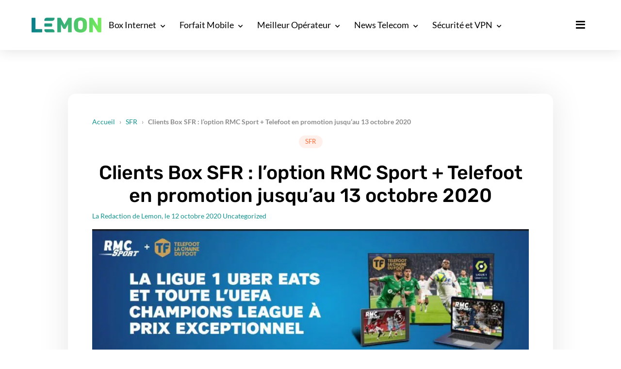

--- FILE ---
content_type: text/html; charset=UTF-8
request_url: https://lemon.fr/clients-box-sfr-loption-rmc-sport-telefoot-en-promotion-jusquau-13-octobre-2020/
body_size: 22220
content:
<!DOCTYPE html>
<html class="no-js" lang="fr-FR">
<head>
	<meta name="viewport" content="width=device-width, initial-scale=1.0" >
    <link rel="dns-prefetch" href="//ddm.lemon.fr" />
	        <script type="text/javascript">window.gdprAppliesGlobally=true;(function(){function a(e){if(!window.frames[e]){if(document.body&&document.body.firstChild){var t=document.body;var n=document.createElement("iframe");n.style.display="none";n.name=e;n.title=e;t.insertBefore(n,t.firstChild)}
            else{setTimeout(function(){a(e)},5)}}}function e(n,r,o,c,s){function e(e,t,n,a){if(typeof n!=="function"){return}if(!window[r]){window[r]=[]}var i=false;if(s){i=s(e,t,n)}if(!i){window[r].push({command:e,parameter:t,callback:n,version:a})}}e.stub=true;function t(a){if(!window[n]||window[n].stub!==true){return}if(!a.data){return}
                var i=typeof a.data==="string";var e;try{e=i?JSON.parse(a.data):a.data}catch(t){return}if(e[o]){var r=e[o];window[n](r.command,r.parameter,function(e,t){var n={};n[c]={returnValue:e,success:t,callId:r.callId};a.source.postMessage(i?JSON.stringify(n):n,"*")},r.version)}}
                if(typeof window[n]!=="function"){window[n]=e;if(window.addEventListener){window.addEventListener("message",t,false)}else{window.attachEvent("onmessage",t)}}}e("__tcfapi","__tcfapiBuffer","__tcfapiCall","__tcfapiReturn");a("__tcfapiLocator");(function(e){
                var t=document.createElement("script");t.id="spcloader";t.type="text/javascript";t.async=true;t.src="https://ddm.lemon.fr/"+e+"/loader.js?target="+document.location.hostname;t.charset="utf-8";var n=document.getElementsByTagName("script")[0];n.parentNode.insertBefore(t,n)})("a1eae917-f28e-4669-a7e7-8b28857ccf7a")})();</script>
        <script type="text/javascript">window.didomiConfig={sdkPath:'https://ddm.lemon.fr/',apiPath:'https://ddm.lemon.fr/api'};</script>
        <meta name='robots' content='index, follow, max-image-preview:large, max-snippet:-1, max-video-preview:-1' />
	<style>img:is([sizes="auto" i], [sizes^="auto," i]) { contain-intrinsic-size: 3000px 1500px }</style>
	        <script>
            window.humanoidRgpd = {
                vendors: [{"vendor":"twitter","slug":"twitter","name":"Twitter","domains":["x.com","twitter.com","platform.twitter.com"]},{"vendor":"c:youtube","slug":"youtube","name":"YouTube","domains":["youtube.com","youtu.be"]},{"vendor":"c:spotify-embed","slug":"spotify","name":"Spotify","domains":["spotify.com"]},{"vendor":"793","slug":"twitch","name":"Twitch","domains":["twitch.tv"]},{"vendor":"c:instagram","slug":"instagram","name":"Instagram","domains":["instagram.com","instagr.am"]},{"vendor":"facebook","slug":"facebook","name":"Facebook","domains":["facebook.com","fb.com","fb.me"]},{"vendor":"c:applemusi-z4f23R4B","slug":"apple-music","name":"Apple Music","domains":["music.apple.com"]},{"vendor":"1120","slug":"voxeus","name":"Voxeus","display_name":"Bababam","domains":["bababam.com","voxeus.com","podcasts.voxeus.com","podcasts.madmoizelle.com"]},{"vendor":"c:acast-Jn8WkXKW","slug":"acast","name":"Acast","domains":["acast.com","acast.fr","embed.acast.com"]},{"vendor":"c:pinterest","slug":"pinterest","name":"Pinterest","domains":["pinterest.com","pin.it"]},{"vendor":"c:tumblr-3aEJCmnw","slug":"tumblr","name":"Tumblr","domains":["tumblr.com","tumblr.co"]},{"vendor":"c:tiktok-KZAUQLZ9","slug":"tiktok","name":"TikTok","domains":["tiktok.com"]},{"vendor":"c:reddit","slug":"reddit","name":"reddit","display_name":"Reddit","domains":["reddit.com","redd.it"]},{"vendor":"573","slug":"dailymotion","name":"Dailymotion","domains":["dailymotion.com"]},{"vendor":"c:vimeo","slug":"vimeo","name":"Vimeo","domains":["vimeo.com"]},{"vendor":"c:soundclou-FMwbRJcH","slug":"soundcloud","name":"SoundCloud","domains":["soundcloud.com"]},{"vendor":"833","slug":"disqus","name":"Disqus","domains":["disqus.com"]},{"vendor":"c:bluesky-zfNhFrTf","slug":"bluesky-social","name":"Bluesky Social","domains":["bsky.app"]}],
            }
        </script>
        <script src="https://lemon.fr/wp-content/plugins/humanoid-didomi/build/didomi-v65ba58d6ff2fd13a43e4.js"></script>

        
	<!-- This site is optimized with the Yoast SEO plugin v26.6 - https://yoast.com/wordpress/plugins/seo/ -->
	<title>Clients Box SFR : l’option RMC Sport + Telefoot en promotion jusqu’au 13 octobre 2020</title>
	<meta name="description" content="SFR propose les deux chaînes diffusant les championnats français de football, RMC Sport et Telefoot,  comme service optionnel avec ses box internet." />
	<link rel="canonical" href="https://lemon.fr/clients-box-sfr-loption-rmc-sport-telefoot-en-promotion-jusquau-13-octobre-2020/" />
	<meta property="og:locale" content="fr_FR" />
	<meta property="og:type" content="article" />
	<meta property="og:title" content="Clients Box SFR : l’option RMC Sport + Telefoot en promotion jusqu’au 13 octobre 2020" />
	<meta property="og:description" content="SFR propose les deux chaînes diffusant les championnats français de football, RMC Sport et Telefoot,  comme service optionnel avec ses box internet." />
	<meta property="og:url" content="https://lemon.fr/clients-box-sfr-loption-rmc-sport-telefoot-en-promotion-jusquau-13-octobre-2020/" />
	<meta property="og:site_name" content="Lemon" />
	<meta property="article:publisher" content="https://www.facebook.com/fb.lemon.fr/" />
	<meta property="article:published_time" content="2020-10-12T09:00:05+00:00" />
	<meta property="article:modified_time" content="2025-06-02T15:21:56+00:00" />
	<meta property="og:image" content="https://lemon.fr/wp-content/uploads/2020/10/rmcsportsfr.jpg" />
	<meta property="og:image:width" content="1167" />
	<meta property="og:image:height" content="400" />
	<meta property="og:image:type" content="image/jpeg" />
	<meta name="author" content="La Redaction de Lemon" />
	<meta name="twitter:card" content="summary_large_image" />
	<meta name="twitter:creator" content="@Lemon__fr" />
	<meta name="twitter:site" content="@Lemon__fr" />
	<meta name="twitter:label1" content="Écrit par" />
	<meta name="twitter:data1" content="La Redaction de Lemon" />
	<meta name="twitter:label2" content="Durée de lecture estimée" />
	<meta name="twitter:data2" content="2 minutes" />
	<script type="application/ld+json" class="yoast-schema-graph">{"@context":"https://schema.org","@graph":[{"@type":"Article","@id":"https://lemon.fr/clients-box-sfr-loption-rmc-sport-telefoot-en-promotion-jusquau-13-octobre-2020/#article","isPartOf":{"@id":"https://lemon.fr/clients-box-sfr-loption-rmc-sport-telefoot-en-promotion-jusquau-13-octobre-2020/"},"author":{"name":"La Redaction de Lemon","@id":"https://lemon.fr/#/schema/person/52cb76390b60c534de1b24424cc36805"},"headline":"Clients Box SFR : l’option RMC Sport + Telefoot en promotion jusqu’au 13 octobre 2020","datePublished":"2020-10-12T09:00:05+00:00","dateModified":"2025-06-02T15:21:56+00:00","mainEntityOfPage":{"@id":"https://lemon.fr/clients-box-sfr-loption-rmc-sport-telefoot-en-promotion-jusquau-13-octobre-2020/"},"wordCount":437,"commentCount":0,"publisher":{"@id":"https://lemon.fr/#organization"},"image":{"@id":"https://lemon.fr/clients-box-sfr-loption-rmc-sport-telefoot-en-promotion-jusquau-13-octobre-2020/#primaryimage"},"thumbnailUrl":"https://lemon.fr/wp-content/uploads/2020/10/rmcsportsfr.jpg","keywords":["SFR"],"articleSection":["Uncategorized"],"inLanguage":"fr-FR","potentialAction":[{"@type":"CommentAction","name":"Comment","target":["https://lemon.fr/clients-box-sfr-loption-rmc-sport-telefoot-en-promotion-jusquau-13-octobre-2020/#respond"]}]},{"@type":"WebPage","@id":"https://lemon.fr/clients-box-sfr-loption-rmc-sport-telefoot-en-promotion-jusquau-13-octobre-2020/","url":"https://lemon.fr/clients-box-sfr-loption-rmc-sport-telefoot-en-promotion-jusquau-13-octobre-2020/","name":"Clients Box SFR : l’option RMC Sport + Telefoot en promotion jusqu’au 13 octobre 2020","isPartOf":{"@id":"https://lemon.fr/#website"},"primaryImageOfPage":{"@id":"https://lemon.fr/clients-box-sfr-loption-rmc-sport-telefoot-en-promotion-jusquau-13-octobre-2020/#primaryimage"},"image":{"@id":"https://lemon.fr/clients-box-sfr-loption-rmc-sport-telefoot-en-promotion-jusquau-13-octobre-2020/#primaryimage"},"thumbnailUrl":"https://lemon.fr/wp-content/uploads/2020/10/rmcsportsfr.jpg","datePublished":"2020-10-12T09:00:05+00:00","dateModified":"2025-06-02T15:21:56+00:00","description":"SFR propose les deux chaînes diffusant les championnats français de football, RMC Sport et Telefoot,  comme service optionnel avec ses box internet.","breadcrumb":{"@id":"https://lemon.fr/clients-box-sfr-loption-rmc-sport-telefoot-en-promotion-jusquau-13-octobre-2020/#breadcrumb"},"inLanguage":"fr-FR","potentialAction":[{"@type":"ReadAction","target":["https://lemon.fr/clients-box-sfr-loption-rmc-sport-telefoot-en-promotion-jusquau-13-octobre-2020/"]}]},{"@type":"ImageObject","inLanguage":"fr-FR","@id":"https://lemon.fr/clients-box-sfr-loption-rmc-sport-telefoot-en-promotion-jusquau-13-octobre-2020/#primaryimage","url":"https://lemon.fr/wp-content/uploads/2020/10/rmcsportsfr.jpg","contentUrl":"https://lemon.fr/wp-content/uploads/2020/10/rmcsportsfr.jpg","width":1167,"height":400},{"@type":"BreadcrumbList","@id":"https://lemon.fr/clients-box-sfr-loption-rmc-sport-telefoot-en-promotion-jusquau-13-octobre-2020/#breadcrumb","itemListElement":[{"@type":"ListItem","position":1,"name":"Accueil","item":"https://lemon.fr/"},{"@type":"ListItem","position":2,"name":"SFR","item":"https://lemon.fr/tag/actualites-sfr/"},{"@type":"ListItem","position":3,"name":"Clients Box SFR : l’option RMC Sport + Telefoot en promotion jusqu’au 13 octobre 2020"}]},{"@type":"WebSite","@id":"https://lemon.fr/#website","url":"https://lemon.fr/","name":"Lemon","description":"Comparateur d&#039;offres Forfait Mobile &amp; Box Internet","publisher":{"@id":"https://lemon.fr/#organization"},"potentialAction":[{"@type":"SearchAction","target":{"@type":"EntryPoint","urlTemplate":"https://lemon.fr/?s={search_term_string}"},"query-input":{"@type":"PropertyValueSpecification","valueRequired":true,"valueName":"search_term_string"}}],"inLanguage":"fr-FR"},{"@type":"Organization","@id":"https://lemon.fr/#organization","name":"Lemon","url":"https://lemon.fr/","logo":{"@type":"ImageObject","inLanguage":"fr-FR","@id":"https://lemon.fr/#/schema/logo/image/","url":"https://lemon.fr/wp-content/uploads/2020/12/cropped-logo-round-big.png","contentUrl":"https://lemon.fr/wp-content/uploads/2020/12/cropped-logo-round-big.png","width":512,"height":512,"caption":"Lemon"},"image":{"@id":"https://lemon.fr/#/schema/logo/image/"},"sameAs":["https://www.facebook.com/fb.lemon.fr/","https://x.com/Lemon__fr","https://www.threads.net/@lemonfr_off/","https://www.instagram.com/lemonfr_off/"]},{"@type":"Person","@id":"https://lemon.fr/#/schema/person/52cb76390b60c534de1b24424cc36805","name":"La Redaction de Lemon","sameAs":["http://www.lemon.fr"],"url":"https://lemon.fr/author/la-redaction-de-lemon/"}]}</script>
	<meta property="og:updated_time" content="2025-06-02T15:21:56+00:00" />
	<!-- / Yoast SEO plugin. -->


<link rel="alternate" type="application/rss+xml" title="Lemon &raquo; Clients Box SFR : l’option RMC Sport + Telefoot en promotion jusqu’au 13 octobre 2020 Flux des commentaires" href="https://lemon.fr/clients-box-sfr-loption-rmc-sport-telefoot-en-promotion-jusquau-13-octobre-2020/feed/" />
<style id='affimax-box-style-inline-css'>


</style>
<style id='safe-svg-svg-icon-style-inline-css'>
.safe-svg-cover{text-align:center}.safe-svg-cover .safe-svg-inside{display:inline-block;max-width:100%}.safe-svg-cover svg{fill:currentColor;height:100%;max-height:100%;max-width:100%;width:100%}

</style>
<style id='classic-theme-styles-inline-css'>
/*! This file is auto-generated */
.wp-block-button__link{color:#fff;background-color:#32373c;border-radius:9999px;box-shadow:none;text-decoration:none;padding:calc(.667em + 2px) calc(1.333em + 2px);font-size:1.125em}.wp-block-file__button{background:#32373c;color:#fff;text-decoration:none}
</style>
<link rel='stylesheet' id='afxshop-css' href='https://lemon.fr/wp-content/plugins/affimax/css/style.css?ver=2.7.4' media='all' />
<style id='afxshop-inline-css'>
.icon-rank i {color:#129490;text-shadow: 1px 1px 1px #ccc}
.afxshop .afxshop-button, .btnafx, .afxshop-small .afxshop-price, .afx_arrow_next, .afx_arrow_prev {background-color:#129490 !important}
.afxshop .afx-border .afxshop-button, .afx-border .btnafx, .afxshop-small .afx-border .afxshop-price {background-color:transparent !important; color:#129490 !important; border:2px solid #129490; }.afxshop-small .afx-border .afxshop-price, .afxshop .afx-border .afxshop-button, .afx-border a.btnafx { text-shadow: none; }
.afxshop .afxshop-autodescr {overflow: hidden; text-overflow: ellipsis; display: -webkit-box; -webkit-line-clamp: 4; -webkit-box-orient: vertical;}
.afxshop-grid .afxshop-item {flex: 1 0 calc(33% - 1em)}
.afxshop-date span::before, .mtn_content span::before { content : "Prix mis à jour le "; }
</style>
<link rel='stylesheet' id='ez-toc-css' href='https://lemon.fr/wp-content/plugins/easy-table-of-contents/assets/css/screen.min.css?ver=2.0.80' media='all' />
<style id='ez-toc-inline-css'>
div#ez-toc-container .ez-toc-title {font-size: 120%;}div#ez-toc-container .ez-toc-title {font-weight: 500;}div#ez-toc-container ul li , div#ez-toc-container ul li a {font-size: 95%;}div#ez-toc-container ul li , div#ez-toc-container ul li a {font-weight: 500;}div#ez-toc-container nav ul ul li {font-size: 90%;}.ez-toc-box-title {font-weight: bold; margin-bottom: 10px; text-align: center; text-transform: uppercase; letter-spacing: 1px; color: #666; padding-bottom: 5px;position:absolute;top:-4%;left:5%;background-color: inherit;transition: top 0.3s ease;}.ez-toc-box-title.toc-closed {top:-25%;}
.ez-toc-container-direction {direction: ltr;}.ez-toc-counter ul{counter-reset: item ;}.ez-toc-counter nav ul li a::before {content: counters(item, '.', decimal) '. ';display: inline-block;counter-increment: item;flex-grow: 0;flex-shrink: 0;margin-right: .2em; float: left; }.ez-toc-widget-direction {direction: ltr;}.ez-toc-widget-container ul{counter-reset: item ;}.ez-toc-widget-container nav ul li a::before {content: counters(item, '.', decimal) '. ';display: inline-block;counter-increment: item;flex-grow: 0;flex-shrink: 0;margin-right: .2em; float: left; }
</style>
<link rel='stylesheet' id='search-filter-plugin-styles-css' href='https://lemon.fr/wp-content/plugins/search-and-filter-pro/public/assets/css/search-filter.min.css?ver=2.5.17' media='all' />
<link rel='stylesheet' id='style-css' href='https://lemon.fr/wp-content/themes/ise/assets/css/main-AQ0IOxin.css' media='all' />
<link rel='stylesheet' id='sib-front-css-css' href='https://lemon.fr/wp-content/plugins/mailin/css/mailin-front.css?ver=6.7.4' media='all' />
<script src="https://lemon.fr/wp/wp-includes/js/jquery/jquery.min.js?ver=3.7.1" id="jquery-core-js"></script>
<script id="search-filter-plugin-build-js-extra">
var SF_LDATA = {"ajax_url":"https:\/\/lemon.fr\/wp\/wp-admin\/admin-ajax.php","home_url":"https:\/\/lemon.fr\/","extensions":[]};
</script>
<script defer src="https://lemon.fr/wp-content/plugins/search-and-filter-pro/public/assets/js/search-filter-build.min.js?ver=2.5.17" id="search-filter-plugin-build-js"></script>
<script defer src="https://lemon.fr/wp-content/plugins/search-and-filter-pro/public/assets/js/chosen.jquery.min.js?ver=2.5.17" id="search-filter-plugin-chosen-js"></script>
<script id="sib-front-js-js-extra">
var sibErrMsg = {"invalidMail":"Veuillez entrer une adresse e-mail valide.","requiredField":"Veuillez compl\u00e9ter les champs obligatoires.","invalidDateFormat":"Veuillez entrer une date valide.","invalidSMSFormat":"Veuillez entrer une num\u00e9ro de t\u00e9l\u00e9phone valide."};
var ajax_sib_front_object = {"ajax_url":"https:\/\/lemon.fr\/wp\/wp-admin\/admin-ajax.php","ajax_nonce":"46f891d68c","flag_url":"https:\/\/lemon.fr\/wp-content\/plugins\/mailin\/img\/flags\/"};
</script>
<script src="https://lemon.fr/wp-content/plugins/mailin/js/mailin-front.js?ver=1734943146" id="sib-front-js-js"></script>
	<script>document.documentElement.className = document.documentElement.className.replace( 'no-js', 'js' );</script>
	
<!-- GA4 Google tag (gtag.js) -->
<script async src="https://www.googletagmanager.com/gtag/js?id=G-6HLHGPPPF4"></script>
<script>
  window.dataLayer = window.dataLayer || [];
  function gtag(){dataLayer.push(arguments);}
  gtag('js', new Date());

  gtag('config', 'G-6HLHGPPPF4',  {'user_id': ''});
</script>



<!-- Google Tag Manager -->
<script data-type="lazy" data-src="[data-uri]"></script>
<!-- End Google Tag Manager -->

    <!-- Plausible -->
    <script defer data-api="https://lemon.fr/plsbl/api/event" data-domain="lemon.fr"  src="https://lemon.fr/plsbl/js/plausible.js"></script>
          <meta name="onesignal" content="wordpress-plugin"/>
            <script data-type="lazy" data-src="[data-uri]"></script>
<link rel="icon" href="https://lemon.fr/wp-content/uploads/2020/12/cropped-logo-round-big-32x32.png" sizes="32x32" />
<link rel="icon" href="https://lemon.fr/wp-content/uploads/2020/12/cropped-logo-round-big-192x192.png" sizes="192x192" />
<link rel="apple-touch-icon" href="https://lemon.fr/wp-content/uploads/2020/12/cropped-logo-round-big-180x180.png" />
<meta name="msapplication-TileImage" content="https://lemon.fr/wp-content/uploads/2020/12/cropped-logo-round-big-270x270.png" />
	</head>
<body class="post-template-default single single-post postid-16074 single-format-standard wp-custom-logo wp-embed-responsive singular enable-search-modal has-post-thumbnail has-single-pagination showing-comments hide-avatars footer-top-hidden" data-page-id="16074">

<!-- Google Tag Manager (noscript) -->
<noscript><iframe src="https://www.googletagmanager.com/ns.html?id=GTM-NLVF5C8"
height="0" width="0" style="display:none;visibility:hidden"></iframe></noscript>
<!-- End Google Tag Manager (noscript) -->


	<!-- Start Header 2023 -->

	<header id="masthead-2023">

		<div class="header-container">
			<div class="logo">
				<a href="https://lemon.fr/" class="custom-logo-link" rel="home"><picture class="custom-logo" decoding="async">
<source type="image/webp" srcset="https://lemon.fr/wp-content/uploads/2020/12/Logo-small-main.png.webp 431w, https://lemon.fr/wp-content/uploads/2020/12/Logo-small-main-300x64.png.webp 300w" sizes="(max-width: 431px) 100vw, 431px"/>
<img width="431" height="92" src="https://lemon.fr/wp-content/uploads/2020/12/Logo-small-main.png" alt="Lemon logo" decoding="async" srcset="https://lemon.fr/wp-content/uploads/2020/12/Logo-small-main.png 431w, https://lemon.fr/wp-content/uploads/2020/12/Logo-small-main-300x64.png 300w" sizes="(max-width: 431px) 100vw, 431px"/>
</picture>
</a>			</div>
			<div class="menu">
				<div class="menu-menu-principal-2023-container"><ul id="menu-menu-principal-2023" class="menu"><li id="menu-item-50847" class="menu-item menu-item-type-custom menu-item-object-custom menu-item-has-children menu-item-50847"><a href="https://lemon.fr/comparateur/">Box Internet</a>
<ul class="sub-menu">
	<li id="menu-item-50911" class="menu-item menu-item-type-custom menu-item-object-custom menu-item-has-children menu-item-50911"><a href="https://lemon.fr/comparateur/">Comparer</a>
	<ul class="sub-menu">
		<li id="menu-item-50849" class="menu-item menu-item-type-custom menu-item-object-custom menu-item-50849"><a href="https://lemon.fr/comparateur/">Box Internet</a></li>
		<li id="menu-item-63263" class="menu-item menu-item-type-post_type menu-item-object-page menu-item-63263"><a href="https://lemon.fr/comparateur/box-sans-engagement/">Sans engagement</a></li>
		<li id="menu-item-50851" class="menu-item menu-item-type-custom menu-item-object-custom menu-item-50851"><a href="https://lemon.fr/comparateur/box-fibre/">Offre Fibre</a></li>
		<li id="menu-item-57983" class="menu-item menu-item-type-custom menu-item-object-custom menu-item-57983"><a href="https://lemon.fr/comparateur/box-internet-wi-fi-7-quelle-offre-choisir-pour-une-connexion-ultra-rapide-en-2025/">Box Wi-Fi 7</a></li>
		<li id="menu-item-59075" class="menu-item menu-item-type-custom menu-item-object-custom menu-item-59075"><a href="https://lemon.fr/comparateur/box-internet-8-gb-s-les-meilleures-offres-en-xgs-pon-et-10g-epon/">Box 8 Gb/s</a></li>
		<li id="menu-item-50855" class="menu-item menu-item-type-post_type menu-item-object-page menu-item-50855"><a href="https://lemon.fr/comparateur/box-5g-comparateur/">Les Box 4G et 5G</a></li>
	</ul>
</li>
	<li id="menu-item-50895" class="menu-item menu-item-type-custom menu-item-object-custom menu-item-has-children menu-item-50895"><a href="#">Outils</a>
	<ul class="sub-menu">
		<li id="menu-item-50901" class="no-column menu-item menu-item-type-post_type menu-item-object-page menu-item-50901"><a href="https://lemon.fr/comparateur/test-de-debit/">Test de débit Internet</a></li>
		<li id="menu-item-50899" class="no-column menu-item menu-item-type-custom menu-item-object-custom menu-item-50899"><a href="https://lemon.fr/comparateur/test-eligibilite/">Test d&rsquo;éligibilité</a></li>
		<li id="menu-item-50903" class="no-column menu-item menu-item-type-post_type menu-item-object-page menu-item-50903"><a href="https://lemon.fr/?page_id=11939&#038;preview_id=11939">Résiliation Box Internet</a></li>
		<li id="menu-item-50905" class="no-column menu-item menu-item-type-custom menu-item-object-custom menu-item-50905"><a href="https://lemon.fr/couverture-mobile/">Couverture 4G / 5G</a></li>
	</ul>
</li>
</ul>
</li>
<li id="menu-item-50859" class="menu-item menu-item-type-custom menu-item-object-custom menu-item-has-children menu-item-50859"><a href="https://lemon.fr/forfaits-mobiles-comparateur/">Forfait Mobile</a>
<ul class="sub-menu">
	<li id="menu-item-50913" class="menu-item menu-item-type-custom menu-item-object-custom menu-item-has-children menu-item-50913"><a href="https://lemon.fr/forfaits-mobiles-comparateur/">Comparer les forfaits mobile</a>
	<ul class="sub-menu">
		<li id="menu-item-50861" class="menu-item menu-item-type-custom menu-item-object-custom menu-item-50861"><a href="https://lemon.fr/forfaits-mobiles-comparateur/">Forfait Mobile</a></li>
		<li id="menu-item-50863" class="menu-item menu-item-type-custom menu-item-object-custom menu-item-50863"><a href="https://lemon.fr/forfaits-mobiles-comparateur/forfait-pas-cher/">Forfaits Mobile Pas Cher</a></li>
		<li id="menu-item-50871" class="menu-item menu-item-type-custom menu-item-object-custom menu-item-50871"><a href="https://lemon.fr/forfaits-mobiles-comparateur/forfaits-mobiles-5g/">Forfaits Mobile 5G</a></li>
	</ul>
</li>
	<li id="menu-item-50867" class="menu-item menu-item-type-custom menu-item-object-custom menu-item-has-children menu-item-50867"><a href="https://lemon.fr/forfaits-mobiles-comparateur/forfait-sans-engagement/">Les forfaits sans engagement</a>
	<ul class="sub-menu">
		<li id="menu-item-50881" class="no-column menu-item menu-item-type-post_type menu-item-object-page menu-item-50881"><a href="https://lemon.fr/forfaits-mobiles-comparateur/forfait-mobile-100-go/">Forfaits Mobile 100 Go</a></li>
		<li id="menu-item-50883" class="menu-item menu-item-type-post_type menu-item-object-page menu-item-50883"><a href="https://lemon.fr/forfaits-mobiles-comparateur/forfait-mobile-200-go/">Forfaits Mobile 200 Go</a></li>
		<li id="menu-item-50869" class="menu-item menu-item-type-custom menu-item-object-custom menu-item-50869"><a href="https://lemon.fr/forfaits-mobiles-comparateur/comparateur-forfait-offre-internationale/">Forfaits Mobile Internationnal</a></li>
		<li id="menu-item-50877" class="menu-item menu-item-type-post_type menu-item-object-page menu-item-50877"><a href="https://lemon.fr/forfaits-mobiles-comparateur/multi-sim/">Forfait Mobile Multi SIM</a></li>
		<li id="menu-item-50879" class="menu-item menu-item-type-custom menu-item-object-custom menu-item-50879"><a href="https://lemon.fr/forfaits-mobiles-comparateur/esim-comment-beneficier-de-lesim-et-comment-lactiver/">Forfait Mobile eSim</a></li>
	</ul>
</li>
	<li id="menu-item-50917" class="menu-item menu-item-type-custom menu-item-object-custom menu-item-has-children menu-item-50917"><a href="/forfaits-mobiles-comparateur/offre-iphone-avec-forfait/">Forfait avec téléphone</a>
	<ul class="sub-menu">
		<li id="menu-item-50865" class="menu-item menu-item-type-custom menu-item-object-custom menu-item-50865"><a href="https://lemon.fr/forfaits-mobiles-comparateur/forfait-pas-cher/forfaits-mobile-en-promotion/">Promo Forfait Mobile</a></li>
		<li id="menu-item-50875" class="menu-item menu-item-type-post_type menu-item-object-page menu-item-50875"><a href="https://lemon.fr/forfaits-mobiles-comparateur/telephone-avec-forfait-mobile/telephone-a-1e/">Forfait Mobile avec Telephone à 1€</a></li>
		<li id="menu-item-50873" class="menu-item menu-item-type-post_type menu-item-object-page menu-item-50873"><a href="https://lemon.fr/forfaits-mobiles-comparateur/offre-iphone-avec-forfait/">Forfait Mobile avec iPhone</a></li>
	</ul>
</li>
</ul>
</li>
<li id="menu-item-50907" class="menu-item menu-item-type-custom menu-item-object-custom menu-item-has-children menu-item-50907"><a href="https://lemon.fr/operateur/">Meilleur Opérateur</a>
<ul class="sub-menu">
	<li id="menu-item-58737" class="menu-item menu-item-type-post_type menu-item-object-page menu-item-has-children menu-item-58737"><a href="https://lemon.fr/operateur/">Opérateurs en France</a>
	<ul class="sub-menu">
		<li id="menu-item-58521" class="menu-item menu-item-type-post_type menu-item-object-page menu-item-58521"><a href="https://lemon.fr/operateur/orange-france/">Orange France</a></li>
		<li id="menu-item-59051" class="menu-item menu-item-type-post_type menu-item-object-page menu-item-59051"><a href="https://lemon.fr/operateur/sfr/">SFR</a></li>
		<li id="menu-item-58733" class="menu-item menu-item-type-post_type menu-item-object-page menu-item-58733"><a href="https://lemon.fr/operateur/bouygues-telecom/">Bouygues Telecom</a></li>
		<li id="menu-item-59449" class="menu-item menu-item-type-post_type menu-item-object-page menu-item-59449"><a href="https://lemon.fr/operateur/free/">Free</a></li>
	</ul>
</li>
	<li id="menu-item-57959" class="menu-item menu-item-type-custom menu-item-object-custom menu-item-has-children menu-item-57959"><a href="https://lemon.fr/lexique/">Lexique Telecom</a>
	<ul class="sub-menu">
		<li id="menu-item-58741" class="menu-item menu-item-type-post_type menu-item-object-page menu-item-58741"><a href="https://lemon.fr/lexique/wi-fi-lessentiel-pour-tout-comprendre-de-cette-technologie-sans-fil/">Wi-Fi : Tout savoir</a></li>
		<li id="menu-item-58743" class="menu-item menu-item-type-post_type menu-item-object-page menu-item-58743"><a href="https://lemon.fr/lexique/rcs-le-nouveau-standard-qui-reinvente-le-sms/">RCS : Tout savoir</a></li>
		<li id="menu-item-58745" class="menu-item menu-item-type-post_type menu-item-object-page menu-item-58745"><a href="https://lemon.fr/lexique/obtenir-son-code-rio/">Conserver son numéro</a></li>
		<li id="menu-item-58747" class="menu-item menu-item-type-post_type menu-item-object-page menu-item-58747"><a href="https://lemon.fr/lexique/5g-sa-vs-5g-nsa-quelles-sont-les-differences/">5G+ (SA) vs 5G (NSA)</a></li>
	</ul>
</li>
</ul>
</li>
<li id="menu-item-50909" class="menu-item menu-item-type-custom menu-item-object-custom menu-item-has-children menu-item-50909"><a href="https://lemon.fr/actualites/">News Telecom</a>
<ul class="sub-menu">
	<li id="menu-item-54073" class="menu-item menu-item-type-custom menu-item-object-custom menu-item-54073"><a href="https://lemon.fr/tag/bons-plans/">Les Bons Plans du moment</a></li>
</ul>
</li>
<li id="menu-item-50845" class="menu-item menu-item-type-custom menu-item-object-custom menu-item-has-children menu-item-50845"><a href="#">Sécurité et VPN</a>
<ul class="sub-menu">
	<li id="menu-item-50885" class="menu-item menu-item-type-custom menu-item-object-custom menu-item-has-children menu-item-50885"><a href="https://lemon.fr/vpn/">VPN</a>
	<ul class="sub-menu">
		<li id="menu-item-50887" class="menu-item menu-item-type-custom menu-item-object-custom menu-item-50887"><a href="https://lemon.fr/vpn/comparateur-vpn/">Comparateur VPN</a></li>
		<li id="menu-item-50889" class="menu-item menu-item-type-custom menu-item-object-custom menu-item-50889"><a href="https://lemon.fr/vpn/comparateur-vpn/vpn-gratuit/">VPN Gratuit</a></li>
	</ul>
</li>
	<li id="menu-item-50891" class="menu-item menu-item-type-custom menu-item-object-custom menu-item-50891"><a href="https://lemon.fr/gestionnaire-de-mots-de-passe">Gestionnaire de mot de passe</a></li>
</ul>
</li>
</ul></div>			</div>
			<div class="burger">
				<span id="menu-lateral-toggle"><i class="fas fa-bars"></i></span>
			</div>
		</div>

	</header>

	<div id="lateral-menu-bg-close"></div>
	<nav id="lateral-menu-2023">
		<div class="grid-wrapper">
			<div class="logo">
				<a href="https://lemon.fr/" class="custom-logo-link" rel="home"><picture class="custom-logo" decoding="async">
<source type="image/webp" srcset="https://lemon.fr/wp-content/uploads/2020/12/Logo-small-main.png.webp 431w, https://lemon.fr/wp-content/uploads/2020/12/Logo-small-main-300x64.png.webp 300w" sizes="(max-width: 431px) 100vw, 431px"/>
<img width="431" height="92" src="https://lemon.fr/wp-content/uploads/2020/12/Logo-small-main.png" alt="Lemon logo" decoding="async" srcset="https://lemon.fr/wp-content/uploads/2020/12/Logo-small-main.png 431w, https://lemon.fr/wp-content/uploads/2020/12/Logo-small-main-300x64.png 300w" sizes="(max-width: 431px) 100vw, 431px"/>
</picture>
</a>			</div>
			<div class="menu-close">
				<i class="fas fa-times"></i>
			</div>
			<div class="menu">
				<div class="menu-menu-lateral-2023-container"><ul id="menu-menu-lateral-2023" class="menu"><li id="menu-item-39365" class="menu-item menu-item-type-custom menu-item-object-custom menu-item-39365"><a href="https://lemon.fr/actualites/">Actu</a></li>
<li id="menu-item-39366" class="menu-item menu-item-type-custom menu-item-object-custom menu-item-has-children menu-item-39366"><a href="#">Outils</a>
<ul class="sub-menu">
	<li id="menu-item-39369" class="menu-item menu-item-type-custom menu-item-object-custom menu-item-39369"><a href="https://lemon.fr/comparateur/test-eligibilite/">Test d&rsquo;éligibilité</a></li>
	<li id="menu-item-39368" class="menu-item menu-item-type-custom menu-item-object-custom menu-item-39368"><a href="https://lemon.fr/comparateur/test-de-debit/">Test débit</a></li>
	<li id="menu-item-39367" class="menu-item menu-item-type-custom menu-item-object-custom menu-item-39367"><a href="https://lemon.fr/couverture-mobile/">Couverture 4G / 5G</a></li>
</ul>
</li>
<li id="menu-item-39991" class="menu-item menu-item-type-custom menu-item-object-custom menu-item-has-children menu-item-39991"><a href="#">Comparateurs</a>
<ul class="sub-menu">
	<li id="menu-item-39992" class="menu-item menu-item-type-custom menu-item-object-custom menu-item-39992"><a href="https://lemon.fr/comparateur/">Box Internet</a></li>
	<li id="menu-item-39993" class="menu-item menu-item-type-custom menu-item-object-custom menu-item-39993"><a href="https://lemon.fr/forfaits-mobiles-comparateur/">Forfait Mobile</a></li>
	<li id="menu-item-39721" class="menu-item menu-item-type-custom menu-item-object-custom menu-item-39721"><a href="https://lemon.fr/vpn/comparateur-vpn/">VPN</a></li>
	<li id="menu-item-41924" class="menu-item menu-item-type-custom menu-item-object-custom menu-item-41924"><a href="https://lemon.fr/gestionnaire-de-mots-de-passe/">Gestionnaire de mot de passe</a></li>
</ul>
</li>
<li id="menu-item-39371" class="menu-item menu-item-type-custom menu-item-object-custom menu-item-has-children menu-item-39371"><a href="#">Box internet</a>
<ul class="sub-menu">
	<li id="menu-item-39372" class="menu-item menu-item-type-custom menu-item-object-custom menu-item-39372"><a href="https://lemon.fr/comparateur/box/offres-internet-bouygues-telecom/">Box Internet Bouygues</a></li>
	<li id="menu-item-39680" class="menu-item menu-item-type-custom menu-item-object-custom menu-item-39680"><a href="https://lemon.fr/comparateur/box/offre-internet-freebox/">Box Internet Free</a></li>
	<li id="menu-item-39676" class="menu-item menu-item-type-custom menu-item-object-custom menu-item-39676"><a href="https://lemon.fr/operateur/sfr/sfr-box-internet/">Box Internet SFR</a></li>
	<li id="menu-item-39677" class="menu-item menu-item-type-custom menu-item-object-custom menu-item-39677"><a href="https://lemon.fr/comparateur/box/box-red-by-sfr/">Box Internet Red by SFR</a></li>
	<li id="menu-item-39678" class="menu-item menu-item-type-custom menu-item-object-custom menu-item-39678"><a href="https://lemon.fr/comparateur/box/box-sosh-orange/">Box Internet Sosh</a></li>
	<li id="menu-item-39679" class="menu-item menu-item-type-custom menu-item-object-custom menu-item-39679"><a href="https://lemon.fr/comparateur/box/box-internet-orange/">Box Internet Orange</a></li>
</ul>
</li>
<li id="menu-item-39378" class="menu-item menu-item-type-custom menu-item-object-custom menu-item-has-children menu-item-39378"><a href="#">Forfait Mobile</a>
<ul class="sub-menu">
	<li id="menu-item-39683" class="menu-item menu-item-type-post_type menu-item-object-page menu-item-39683"><a href="https://lemon.fr/?page_id=15093&#038;preview_id=15093">Forfait Mobile B&#038;You</a></li>
	<li id="menu-item-39697" class="menu-item menu-item-type-post_type menu-item-object-page menu-item-39697"><a href="https://lemon.fr/operateur/free/free-mobile/">Forfaits Free Mobile</a></li>
	<li id="menu-item-39700" class="menu-item menu-item-type-custom menu-item-object-custom menu-item-39700"><a href="https://lemon.fr/operateur/sfr/forfait-mobile-sfr/">Forfaits SFR</a></li>
	<li id="menu-item-39684" class="menu-item menu-item-type-post_type menu-item-object-page menu-item-39684"><a href="https://lemon.fr/?page_id=15488&#038;preview_id=15488">Forfait mobile Red by SFR</a></li>
	<li id="menu-item-39695" class="menu-item menu-item-type-post_type menu-item-object-page menu-item-39695"><a href="https://lemon.fr/operateur/orange-france/forfait-mobile-orange/">Forfait mobile Orange</a></li>
	<li id="menu-item-39701" class="menu-item menu-item-type-custom menu-item-object-custom menu-item-39701"><a href="https://lemon.fr/forfaits-mobiles-comparateur/operateur/sosh/">Forfaits Sosh</a></li>
	<li id="menu-item-39702" class="menu-item menu-item-type-custom menu-item-object-custom menu-item-39702"><a href="https://lemon.fr/forfaits-mobiles-comparateur/operateur/forfait-lebara-mobile/">Forfaits Lebara Mobile</a></li>
	<li id="menu-item-39688" class="menu-item menu-item-type-post_type menu-item-object-page menu-item-39688"><a href="https://lemon.fr/?page_id=9497&#038;preview_id=9497">Forfait Mobile Prixtel</a></li>
	<li id="menu-item-39685" class="menu-item menu-item-type-post_type menu-item-object-page menu-item-39685"><a href="https://lemon.fr/?page_id=30494&#038;preview_id=30494">Forfaits mobiles YouPrice</a></li>
	<li id="menu-item-39686" class="menu-item menu-item-type-post_type menu-item-object-page menu-item-39686"><a href="https://lemon.fr/operateur/forfaits-nrj-mobile/">Forfaits NRJ Mobile</a></li>
	<li id="menu-item-39694" class="menu-item menu-item-type-post_type menu-item-object-page menu-item-39694"><a href="https://lemon.fr/?page_id=15227&#038;preview_id=15227">Forfaits La Poste Mobile</a></li>
	<li id="menu-item-39682" class="menu-item menu-item-type-post_type menu-item-object-page menu-item-39682"><a href="https://lemon.fr/?page_id=14871&#038;preview_id=14871">Forfait mobile Coriolis Télécom</a></li>
	<li id="menu-item-39696" class="menu-item menu-item-type-post_type menu-item-object-page menu-item-39696"><a href="https://lemon.fr/?page_id=14777&#038;preview_id=14777">Forfait Mobile Auchan Télécom</a></li>
	<li id="menu-item-39691" class="menu-item menu-item-type-post_type menu-item-object-page menu-item-39691"><a href="https://lemon.fr/operateur/reglo-mobile-forfait/">Forfaits Réglo Mobile</a></li>
	<li id="menu-item-39687" class="menu-item menu-item-type-post_type menu-item-object-page menu-item-39687"><a href="https://lemon.fr/operateur/mint-mobile/">Forfaits Mint Mobile</a></li>
	<li id="menu-item-39703" class="menu-item menu-item-type-custom menu-item-object-custom menu-item-39703"><a href="https://lemon.fr/forfaits-mobiles-comparateur/operateur/syma-mobile-forfait/">Forfaits Syma</a></li>
	<li id="menu-item-39698" class="menu-item menu-item-type-post_type menu-item-object-page menu-item-39698"><a href="https://lemon.fr/operateur/source-mobile/">Forfait Source Mobile</a></li>
	<li id="menu-item-40070" class="menu-item menu-item-type-post_type menu-item-object-page menu-item-40070"><a href="https://lemon.fr/operateur/telecoop/">Forfait Telecoop</a></li>
	<li id="menu-item-39699" class="menu-item menu-item-type-post_type menu-item-object-page menu-item-39699"><a href="https://lemon.fr/?page_id=15163&#038;preview_id=15163">Forfaits Cdiscount Mobile</a></li>
</ul>
</li>
<li id="menu-item-39379" class="menu-item menu-item-type-custom menu-item-object-custom menu-item-has-children menu-item-39379"><a href="#">VPN</a>
<ul class="sub-menu">
	<li id="menu-item-39719" class="menu-item menu-item-type-post_type menu-item-object-page menu-item-39719"><a href="https://lemon.fr/vpn/">Tout savoir sur les VPN</a></li>
	<li id="menu-item-39718" class="menu-item menu-item-type-post_type menu-item-object-page menu-item-39718"><a href="https://lemon.fr/vpn/francais-a-l-etranger/">VPN à l’étranger</a></li>
</ul>
</li>
<li id="menu-item-39381" class="menu-item menu-item-type-custom menu-item-object-custom menu-item-has-children menu-item-39381"><a href="#">Smartphones</a>
<ul class="sub-menu">
	<li id="menu-item-39722" class="menu-item menu-item-type-post_type menu-item-object-page menu-item-39722"><a href="https://lemon.fr/meilleurs-smartphones/">Meilleurs smartphones 2024</a></li>
	<li id="menu-item-41248" class="menu-item menu-item-type-custom menu-item-object-custom menu-item-41248"><a href="https://lemon.fr/meilleurs-smartphones/comment-choisir-son-smartphone/meilleur-telephone-avec-appareil-photo/">Smartphone pour la Photo</a></li>
	<li id="menu-item-39873" class="menu-item menu-item-type-custom menu-item-object-custom menu-item-39873"><a href="https://lemon.fr/meilleurs-smartphones/comment-choisir-son-smartphone/meilleur-smartphone-5g/">Smartphone 5G</a></li>
	<li id="menu-item-41388" class="menu-item menu-item-type-post_type menu-item-object-page menu-item-41388"><a href="https://lemon.fr/meilleurs-smartphones/comment-choisir-son-smartphone/meilleurs-telephone-a-moins-de-500e/">Smartphone à moins de 500€</a></li>
	<li id="menu-item-41417" class="menu-item menu-item-type-post_type menu-item-object-page menu-item-41417"><a href="https://lemon.fr/meilleurs-smartphones/comment-choisir-son-smartphone/telephone-a-moins-de-300e/">Smartphones à moins de 300€</a></li>
	<li id="menu-item-41380" class="menu-item menu-item-type-post_type menu-item-object-page menu-item-41380"><a href="https://lemon.fr/meilleurs-smartphones/comment-choisir-son-smartphone/smartphones-a-moins-de-200e/">Smartphones à moins de 200€</a></li>
	<li id="menu-item-41634" class="menu-item menu-item-type-post_type menu-item-object-page menu-item-41634"><a href="https://lemon.fr/meilleurs-smartphones/comment-choisir-son-smartphone/smartphones-reconditionnes/">Meilleurs smartphones reconditionnés</a></li>
</ul>
</li>
<li id="menu-item-41582" class="menu-item menu-item-type-post_type menu-item-object-page menu-item-has-children menu-item-41582"><a href="https://lemon.fr/top-10-des-meilleurs-outils-dintelligence-artificielle-ia/">IA</a>
<ul class="sub-menu">
	<li id="menu-item-41586" class="menu-item menu-item-type-post_type menu-item-object-page menu-item-41586"><a href="https://lemon.fr/top-10-des-meilleurs-outils-dintelligence-artificielle-ia/generateur-de-texte-language/chatgpt/">ChatGPT</a></li>
	<li id="menu-item-41585" class="menu-item menu-item-type-post_type menu-item-object-page menu-item-41585"><a href="https://lemon.fr/top-10-des-meilleurs-outils-dintelligence-artificielle-ia/generateur-de-texte-language/google-bard/">Google Bard</a></li>
	<li id="menu-item-41583" class="menu-item menu-item-type-post_type menu-item-object-page menu-item-41583"><a href="https://lemon.fr/top-10-des-meilleurs-outils-dintelligence-artificielle-ia/generateur-de-texte-language/claude-ai/">Claude.AI</a></li>
	<li id="menu-item-41584" class="menu-item menu-item-type-post_type menu-item-object-page menu-item-41584"><a href="https://lemon.fr/top-10-des-meilleurs-outils-dintelligence-artificielle-ia/generateur-de-texte-language/llama-2/">llama 2 de Meta (ex-Facebook)</a></li>
	<li id="menu-item-41641" class="menu-item menu-item-type-post_type menu-item-object-page menu-item-41641"><a href="https://lemon.fr/top-10-des-meilleurs-outils-dintelligence-artificielle-ia/design-image/midjourney/">MidJourney</a></li>
	<li id="menu-item-41642" class="menu-item menu-item-type-post_type menu-item-object-page menu-item-41642"><a href="https://lemon.fr/top-10-des-meilleurs-outils-dintelligence-artificielle-ia/design-image/firefly-ai/">Firefly AI</a></li>
</ul>
</li>
<li id="menu-item-42097" class="menu-item menu-item-type-custom menu-item-object-custom menu-item-has-children menu-item-42097"><a href="#">Gestionnaire de mot de passe</a>
<ul class="sub-menu">
	<li id="menu-item-42092" class="menu-item menu-item-type-custom menu-item-object-custom menu-item-42092"><a href="https://lemon.fr/gestionnaire-de-mots-de-passe/outils/lastpass/">LastPass</a></li>
	<li id="menu-item-42094" class="menu-item menu-item-type-custom menu-item-object-custom menu-item-42094"><a href="https://lemon.fr/gestionnaire-de-mots-de-passe/outils/1password/">1Password</a></li>
	<li id="menu-item-42095" class="menu-item menu-item-type-custom menu-item-object-custom menu-item-42095"><a href="https://lemon.fr/gestionnaire-de-mots-de-passe/outils/keeper-security/">Keeper Security</a></li>
	<li id="menu-item-42096" class="menu-item menu-item-type-custom menu-item-object-custom menu-item-42096"><a href="https://lemon.fr/gestionnaire-de-mots-de-passe/outils/dashlane/">Dashlane</a></li>
	<li id="menu-item-42093" class="menu-item menu-item-type-custom menu-item-object-custom menu-item-42093"><a href="https://lemon.fr/gestionnaire-de-mots-de-passe/outils/proton-pass/">ProtonPass</a></li>
</ul>
</li>
</ul></div>			</div>
		</div>
	</nav>

	<!-- End Header 2023 -->




			<div class="container-page pas-habillage-pub" style="padding-top: 90px">
			
		<div class="content-page container">

	<article class="post-16074 post type-post status-publish format-standard has-post-thumbnail hentry category-uncategorized tag-actualites-sfr">
		<nav aria-label="breadcrumb">
    <ol class="breadcrumb">
                    <li
                class="breadcrumb-item"
                            >
                                    <a href="https://lemon.fr/">
                        Accueil                    </a>
                            </li>
                    <li
                class="breadcrumb-item"
                            >
                                    <a href="https://lemon.fr/tag/actualites-sfr/">
                        SFR                    </a>
                            </li>
                    <li
                class="breadcrumb-item active"
                aria-current="page"            >
                                    <strong>
                        Clients Box SFR : l’option RMC Sport + Telefoot en promotion jusqu’au 13 octobre 2020                    </strong>
                            </li>
            </ol>
</nav>
		<div class="tags text-center"><a href="https://lemon.fr/tag/actualites-sfr/" rel="tag">SFR</a></div>		<h1 class="mt-4">Clients Box SFR : l’option RMC Sport + Telefoot en promotion jusqu’au 13 octobre 2020</h1>
		<div class="meta mb-3">
			<span class="text-primary">La Redaction de Lemon, le 12 octobre 2020</span>

			<time datetime="2020-10-12">

</time>
			<span class="float-right"><a href="https://lemon.fr/uncategorized/" rel="category tag">Uncategorized</a></span>
		</div>

					<picture class="img-fluid mb-4 wp-post-image" decoding="async" fetchpriority="high">
<source type="image/webp" srcset="https://lemon.fr/wp-content/uploads/2020/10/rmcsportsfr-1024x351.jpg.webp 1024w, https://lemon.fr/wp-content/uploads/2020/10/rmcsportsfr-300x103.jpg.webp 300w, https://lemon.fr/wp-content/uploads/2020/10/rmcsportsfr-768x263.jpg.webp 768w, https://lemon.fr/wp-content/uploads/2020/10/rmcsportsfr.jpg.webp 1167w" sizes="(max-width: 1024px) 100vw, 1024px"/>
<img width="1024" height="351" src="https://lemon.fr/wp-content/uploads/2020/10/rmcsportsfr-1024x351.jpg" alt="" decoding="async" fetchpriority="high" srcset="https://lemon.fr/wp-content/uploads/2020/10/rmcsportsfr-1024x351.jpg 1024w, https://lemon.fr/wp-content/uploads/2020/10/rmcsportsfr-300x103.jpg 300w, https://lemon.fr/wp-content/uploads/2020/10/rmcsportsfr-768x263.jpg 768w, https://lemon.fr/wp-content/uploads/2020/10/rmcsportsfr.jpg 1167w" sizes="(max-width: 1024px) 100vw, 1024px"/>
</picture>
		
		<div class="row">
			
			<div class="col-sm-8">
				<div class="entry-content">

					<p><a href="https://www.sfr.fr">SFR</a> propose les deux chaînes diffusant les championnats français de football, RMC Sport et Telefoot,  comme service optionnel avec ses box internet. Jusqu’au 13 octobre prochain, l’opérateur au carré rouge fait leur promotion pour 19,90 €/mois pendant 6 mois. Attention : seuls les clients box de <a href="https://lemon.fr/comparateur/">l’opérateur</a> ont droit à cette promotion. Voici toutes les informations à savoir :</p>
<h2>Offre spéciale pour les clients Box SFR sur le bouquet RMC Sport et Telefoot</h2>
<p>C’est à travers RMC et TELEFOOT que les abonnés Box SFR suivront les meilleures compétitions sportives en France et en Europe. L’opérateur a réuni les deux services en une offre spéciale pour ses clients. Jusqu’au 13 octobre, le pack sera accessible <strong>au tarif promotionnel de 19,90 €/mois pendant 6 mois</strong>. L’ajout du pack nécessite un engagement de 12 mois. Ce qui veut dire que son prix redeviendra à la normale à partir du 7e mois, soit 25,90 €/mois.</p>
<p>Pour info, RMC Sport diffuse les plus grandes compétitions de football : l&rsquo;UEFA Champions League, l&rsquo;Europa League, la Premier League. C’est aussi à travers ce bouquet que l’on retrouve le meilleur du basket et du rugby. Quant à Téléfoot, la chaîne donne accès à l’intégralité de l’UEFA Champions League et de l’UEFA Europa League (2020-2021). Elle diffusera aussi les meilleures rencontres de la Ligue 1 Uber Eats en exclusivité (PSG vs OM, derby OL vs ASSE&#8230;). Tous ces programmes sont accessibles sur tous les écrans, en direct ou en streaming.</p>
<h2>Non-abonné SFR : profitez de la promotion SFR Fibre à seulement 15 €/mois jusqu’au 12 octobre</h2>
<p>Vous êtes intéressé par le pack RMC Sport + Telefoot de SFR ? Pourquoi ne pas rejoindre l’opérateur et vous offrir une box internet fibre à petit prix ? La box en question se rapporte est la <a href="https://lemon.fr/offres/box-fibre-starter/">SFR Fibre soldé à seulement 15 €/mois</a>. L’abonnement demande un engagement de 12 mois, la durée pendant laquelle le prix promo restera valable. Après ce délai, le prix remontera à 38 €/mois si vous décidez de poursuivre votre offre. Dans le cas contraire, vous pouvez résilier votre abonnement sans problèmes. Comme services, cette box Fibre propose l’accès à internet, une ligne fixe et un service télévisuel. Pour les connexions, elle propose une vitesse en téléchargement et en téléversement jusqu’à 500 Mb/s. Du côté de la téléphonie, on a les appels illimités vers les fixes métropolitains. Puis avec la TV, celle-ci met à disposition 160 chaînes et les services TV essentiels.</p>

					<ul class="list-unstyled d-flex">
												<li class="me-2">
							<a href="https://www.facebook.com/sharer/sharer.php?u=https%3A%2F%2Flemon.fr%2Fclients-box-sfr-loption-rmc-sport-telefoot-en-promotion-jusquau-13-octobre-2020%2F&amp;t=Clients%20Box%20SFR%20%3A%20l%E2%80%99option%20RMC%20Sport%20%2B%20Telefoot%20en%20promotion%20jusqu%E2%80%99au%2013%20octobre%202020" target="_blank" rel="nofollow noopener" class="text-decoration-none">
								<img
									src="https://lemon.fr/wp-content/themes/ise/assets/images/facebook-Bi-ufv9b.svg"
									loading="lazy"
									decoding="async"
									width="40"
									height="40"
								/>
							</a>
						</li>
												<li class="me-2">
							<a href="https://twitter.com/intent/tweet?text=Clients%20Box%20SFR%20%3A%20l%E2%80%99option%20RMC%20Sport%20%2B%20Telefoot%20en%20promotion%20jusqu%E2%80%99au%2013%20octobre%202020%20%E2%80%94%20https%3A%2F%2Flemon.fr%2Fclients-box-sfr-loption-rmc-sport-telefoot-en-promotion-jusquau-13-octobre-2020%2F" target="_blank" rel="nofollow noopener" class="text-decoration-none">
								<img
									src="https://lemon.fr/wp-content/themes/ise/assets/images/twitter-DkANkwv9.svg"
									loading="lazy"
									decoding="async"
									width="40"
									height="40"
								/>
							</a>
						</li>
												<li class="me-2">
							<a href="https://www.linkedin.com/shareArticle?mini=true&amp;url=https%3A%2F%2Flemon.fr%2Fclients-box-sfr-loption-rmc-sport-telefoot-en-promotion-jusquau-13-octobre-2020%2F&amp;title=Clients%20Box%20SFR%20%3A%20l%E2%80%99option%20RMC%20Sport%20%2B%20Telefoot%20en%20promotion%20jusqu%E2%80%99au%2013%20octobre%202020" target="_blank" rel="nofollow noopener" class="text-decoration-none">
								<img
									src="https://lemon.fr/wp-content/themes/ise/assets/images/linkedin-BJFBe7o6.svg"
									loading="lazy"
									decoding="async"
									width="40"
									height="40"
								/>
							</a>
						</li>
												<li class="me-2">
							<a href="whatsapp://send?text=Clients%20Box%20SFR%20%3A%20l%E2%80%99option%20RMC%20Sport%20%2B%20Telefoot%20en%20promotion%20jusqu%E2%80%99au%2013%20octobre%202020%20%E2%80%94%20https%3A%2F%2Flemon.fr%2Fclients-box-sfr-loption-rmc-sport-telefoot-en-promotion-jusquau-13-octobre-2020%2F" target="_blank" rel="nofollow noopener" class="text-decoration-none">
								<img
									src="https://lemon.fr/wp-content/themes/ise/assets/images/whatsapp-CfMNYQqz.svg"
									loading="lazy"
									decoding="async"
									width="40"
									height="40"
								/>
							</a>
						</li>
											</ul>

					<div class="tags text-start"><a href="https://lemon.fr/tag/actualites-sfr/" rel="tag">SFR</a></div><div class="bloc-newsletter-bas-article mt-4">[sibwp_form id=9]</div><div class="mt-4 mb-4 operateur-post"><div class="row align-items-center"><div class="col-sm-2"><a href="https://lemon.fr/operateurs/sfr/" target="_blank"><picture>
<source type="image/webp" srcset="https://lemon.fr/wp-content/uploads/2019/07/logo-sfr-header.jpg.webp"/>
<img src="https://lemon.fr/wp-content/uploads/2019/07/logo-sfr-header.jpg" alt="logo"/>
</picture>
</a></div><div class="col-sm-5"><div class="text-start titre">SFR</div></div><div class="text-end col-sm-5"><a href="https://lemon.fr/operateurs/sfr/" target="_blank" class="btn btn-secondary">En savoir plus</a></div></div></div><div class="mb-4 author-bloc"><div class="row align-items-center"><div class="col-3"><img src="https://lemon.fr/wp-content/uploads/2025/04/cropped-logo-round-big-150x150.png" alt="" class="avatar"></div><div class="col"><div class="mb-2 text-primary fw-bold">La Redaction de Lemon</div><div class="description"></div><a href="https://lemon.fr/author/la-redaction-de-lemon/" class="btn btn-secondary">Voir tous les articles de l'auteur</a></div></div></div><div class="mb-5 list-related-posts"><div class="titre">Articles connexes</div><div class="row align-items-center"><div class="col-3"><a href="https://lemon.fr/la-5g-a-moindre-cout-cest-possible-graces-a-ces-offres-internet-mobile/"><picture class="img-fluid wp-post-image" decoding="async">
<source type="image/webp" srcset="https://lemon.fr/wp-content/uploads/2024/02/la-5g-a-moindre-cout-cest-possible-graces-a-ces-offres-internet-mobile-150x150.jpg.webp"/>
<img width="150" height="150" src="https://lemon.fr/wp-content/uploads/2024/02/la-5g-a-moindre-cout-cest-possible-graces-a-ces-offres-internet-mobile-150x150.jpg" alt="" decoding="async"/>
</picture>
</a></div><div class="col-9"><a href="https://lemon.fr/uncategorized/" class="btn-orange">Uncategorized</a><h3><a href="https://lemon.fr/la-5g-a-moindre-cout-cest-possible-graces-a-ces-offres-internet-mobile/" class="mt-2 mb-2 d-block">La 5G à moindre coût, c&rsquo;est possible grâces à ces offres internet mobile</a></h3><span class="meta-auteur text-primary">La Redaction de Lemon,</span> <span class="meta-date">le 14 février 2024</span></div></div><div class="row align-items-center"><div class="col-3"><a href="https://lemon.fr/qui-va-racheter-la-poste-mobile-la-fin-des-operateurs-operateur-de-reseau-mobile-virtuel/"><picture class="img-fluid wp-post-image" decoding="async">
<source type="image/webp" srcset="https://lemon.fr/wp-content/uploads/2024/02/qui-va-racheter-la-poste-mobile-la-fin-des-operateurs-operateur-de-reseau-mobile-virtuel-150x150.jpg.webp"/>
<img width="150" height="150" src="https://lemon.fr/wp-content/uploads/2024/02/qui-va-racheter-la-poste-mobile-la-fin-des-operateurs-operateur-de-reseau-mobile-virtuel-150x150.jpg" alt="" decoding="async"/>
</picture>
</a></div><div class="col-9"><a href="https://lemon.fr/uncategorized/" class="btn-orange">Uncategorized</a><h3><a href="https://lemon.fr/qui-va-racheter-la-poste-mobile-la-fin-des-operateurs-operateur-de-reseau-mobile-virtuel/" class="mt-2 mb-2 d-block">Qui va racheter La Poste Mobile ? La fin des opérateurs Opérateur de réseau mobile virtuel ?</a></h3><span class="meta-auteur text-primary">La Redaction de Lemon,</span> <span class="meta-date">le 12 février 2024</span></div></div><div class="row align-items-center"><div class="col-12"><a href="https://lemon.fr/uncategorized/" class="btn-orange">Uncategorized</a><h3><a href="https://lemon.fr/sfr-souhaite-revendre-une-partie-de-sa-fibre-pour-10-milliards-deuros/" class="mt-2 mb-2 d-block">SFR souhaite revendre une partie de sa Fibre pour 10 milliards d&#039;Euros</a></h3><span class="meta-auteur text-primary">La Redaction de Lemon,</span> <span class="meta-date">le 12 février 2024</span></div></div></div><div class="h3">Commentaires</div>	<div id="respond" class="comment-respond">
		<div id="reply-title" class="comment-reply-title h2">Laisser un commentaire <small><a rel="nofollow" id="cancel-comment-reply-link" href="/clients-box-sfr-loption-rmc-sport-telefoot-en-promotion-jusquau-13-octobre-2020/#respond" style="display:none;">Annuler la réponse</a></small></div><form action="https://lemon.fr/wp/wp-comments-post.php" method="post" id="commentform" class="section-inner thin max-percentage" novalidate><p class="comment-notes"><span id="email-notes">Votre adresse e-mail ne sera pas publiée.</span> <span class="required-field-message">Les champs obligatoires sont indiqués avec <span class="required">*</span></span></p><p class="comment-form-comment"><label for="comment">Commentaire <span class="required">*</span></label> <textarea id="comment" name="comment" cols="45" rows="8" maxlength="65525" required></textarea></p><p class="comment-form-author"><label for="author">Nom <span class="required">*</span></label> <input id="author" name="author" type="text" value="" size="30" maxlength="245" autocomplete="name" required /></p>
<p class="comment-form-email"><label for="email">E-mail <span class="required">*</span></label> <input id="email" name="email" type="email" value="" size="30" maxlength="100" aria-describedby="email-notes" autocomplete="email" required /></p>
<p class="comment-form-url"><label for="url">Site web</label> <input id="url" name="url" type="url" value="" size="30" maxlength="200" autocomplete="url" /></p>
<p class="comment-form-cookies-consent"><input id="wp-comment-cookies-consent" name="wp-comment-cookies-consent" type="checkbox" value="yes" /> <label for="wp-comment-cookies-consent">Enregistrer mon nom, mon e-mail et mon site dans le navigateur pour mon prochain commentaire.</label></p>
<p class="form-submit"><input name="submit" type="submit" id="submit" class="submit" value="Laisser un commentaire" /> <input type='hidden' name='comment_post_ID' value='16074' id='comment_post_ID' />
<input type='hidden' name='comment_parent' id='comment_parent' value='0' />
</p><p style="display: none;"><input type="hidden" id="akismet_comment_nonce" name="akismet_comment_nonce" value="e32644bd7d" /></p><p style="display: none !important;" class="akismet-fields-container" data-prefix="ak_"><label>&#916;<textarea name="ak_hp_textarea" cols="45" rows="8" maxlength="100"></textarea></label><input type="hidden" id="ak_js_1" name="ak_js" value="117"/><script>document.getElementById( "ak_js_1" ).setAttribute( "value", ( new Date() ).getTime() );</script></p></form>	</div><!-- #respond -->
	

				</div>
			</div>
							<div class="col-sm-4 col-sidebar">
					            <div class="bloc-sidebar">            <div class="titre-widget-sidebar">Derniers articles</div>            <div class="widget-recent-posts">
                                    <div class="row">
                        <div class="col-4">
                            <img width="150" height="150" src="https://lemon.fr/wp-content/uploads/2025/12/forfait-150x150.jpg" class="attachment-thumbnail size-thumbnail wp-post-image" alt="" decoding="async" loading="lazy" />                        </div>
                        <div class="col-8">
                            <a href="https://lemon.fr/100-go-en-5g-et-30-go-en-europe-red-by-sfr-degaine-une-offre-complete-a-moins-de-8-euros/">100 Go en 5G et 30 Go en Europe, RED by SFR dégaine une offre complète à moins de 8 euros</a>
                        </div>
                    </div>
                                    <div class="row">
                        <div class="col-4">
                            <img width="150" height="150" src="https://lemon.fr/wp-content/uploads/2025/12/683025861-1-150x150.jpg" class="attachment-thumbnail size-thumbnail wp-post-image" alt="" decoding="async" loading="lazy" />                        </div>
                        <div class="col-8">
                            <a href="https://lemon.fr/ce-forfait-mobile-a-799-e-cache-un-abonnement-premium-inedit-dedie-a-lia/">Ce forfait mobile à 7,99 € cache un abonnement premium inédit dédié à l’IA</a>
                        </div>
                    </div>
                                    <div class="row">
                        <div class="col-4">
                            <img width="150" height="150" src="https://lemon.fr/wp-content/uploads/2025/12/683025862-150x150.jpg" class="attachment-thumbnail size-thumbnail wp-post-image" alt="" decoding="async" loading="lazy" />                        </div>
                        <div class="col-8">
                            <a href="https://lemon.fr/wi-fi-7-et-8-gb-s-a-moins-de-24-euros-cette-box-change-la-donne-en-misant-tout-sur-un-internet-surpuissant/">Wi-Fi 7 et 8 Gb/s à moins de 24 euros : cette box change la donne en misant tout sur un internet surpuissant</a>
                        </div>
                    </div>
                                    <div class="row">
                        <div class="col-4">
                            <picture class="attachment-thumbnail size-thumbnail wp-post-image" decoding="async" loading="lazy">
<source type="image/webp" srcset="https://lemon.fr/wp-content/uploads/2025/12/683025912-150x150.jpg.webp"/>
<img width="150" height="150" src="https://lemon.fr/wp-content/uploads/2025/12/683025912-150x150.jpg" alt="" decoding="async" loading="lazy"/>
</picture>
                        </div>
                        <div class="col-8">
                            <a href="https://lemon.fr/250-go-pour-899-e-lebara-signe-lun-des-meilleurs-rapports-data-prix-de-cette-fin-dannee/">250 Go pour 8,99 € : Lebara signe l&rsquo;un des meilleurs rapports data/prix de cette fin d&rsquo;année</a>
                        </div>
                    </div>
                                    <div class="row">
                        <div class="col-4">
                            <picture class="attachment-thumbnail size-thumbnail wp-post-image" decoding="async" loading="lazy">
<source type="image/webp" srcset="https://lemon.fr/wp-content/uploads/2025/12/683025915-1-150x150.jpg.webp"/>
<img width="150" height="150" src="https://lemon.fr/wp-content/uploads/2025/12/683025915-1-150x150.jpg" alt="" decoding="async" loading="lazy"/>
</picture>
                        </div>
                        <div class="col-8">
                            <a href="https://lemon.fr/un-smartphone-recent-a-1e-et-un-cadeau-bonus-voici-le-plan-de-noel-de-bouygues-telecom/">Un smartphone récent à 1€ et un cadeau bonus, voici le plan de Noël de Bouygues Telecom</a>
                        </div>
                    </div>
                            </div>
            </div><div class="bloc-sidebar"><div class="titre-widget-sidebar">Meilleures offres Box Internet</div><table class="table table-widget-comparateur">                <tr>
                    <td width="33%">
                        <a href="https://lemon.fr/offres/bbox-fit/" class="logo">
                            <img width="194" height="62" src="https://lemon.fr/wp-content/uploads/2022/04/logo-bouygues.webp" class="img-fluid" alt="logo Bouygues Telecom B&amp;You" decoding="async" loading="lazy" />                        </a>
                    </td>
                    <td>
                        <a href="https://lemon.fr/offres/bbox-fit/" class="des">
                            Bbox Fit                        </a>
                    </td>
                    <td width="20%" class="text-end">
                        <a href="https://lemon.fr/offres/bbox-fit/" class="btn-sm btn-secondary">
                            19.99 €/m
                        </a>
                    </td>
                </tr>
                                <tr>
                    <td width="33%">
                        <a href="https://lemon.fr/offres/orange-just-livebox-fibre/" class="logo">
                            <img width="110" height="110" src="https://lemon.fr/wp-content/uploads/2017/03/orange-e1633947298500.jpeg" class="img-fluid" alt="logo orange" decoding="async" loading="lazy" />                        </a>
                    </td>
                    <td>
                        <a href="https://lemon.fr/offres/orange-just-livebox-fibre/" class="des">
                            Orange Just Livebox Fibre                        </a>
                    </td>
                    <td width="20%" class="text-end">
                        <a href="https://lemon.fr/offres/orange-just-livebox-fibre/" class="btn-sm btn-secondary">
                            19.99 €/m
                        </a>
                    </td>
                </tr>
                                <tr>
                    <td width="33%">
                        <a href="https://lemon.fr/offres/orange-livebox/" class="logo">
                            <img width="110" height="110" src="https://lemon.fr/wp-content/uploads/2017/03/orange-e1633947298500.jpeg" class="img-fluid" alt="logo orange" decoding="async" loading="lazy" />                        </a>
                    </td>
                    <td>
                        <a href="https://lemon.fr/offres/orange-livebox/" class="des">
                            Orange Livebox                        </a>
                    </td>
                    <td width="20%" class="text-end">
                        <a href="https://lemon.fr/offres/orange-livebox/" class="btn-sm btn-secondary">
                            19.99 €/m
                        </a>
                    </td>
                </tr>
                                <tr>
                    <td width="33%">
                        <a href="https://lemon.fr/offres/freebox-revolution/" class="logo">
                            <picture class="img-fluid" decoding="async" loading="lazy">
<source type="image/webp" srcset="https://lemon.fr/wp-content/uploads/2018/05/Logo_Free-300x125.png.webp 300w, https://lemon.fr/wp-content/uploads/2018/05/Logo_Free-1024x427.png.webp 1024w, https://lemon.fr/wp-content/uploads/2018/05/Logo_Free-768x320.png.webp 768w, https://lemon.fr/wp-content/uploads/2018/05/Logo_Free.png.webp 1200w" sizes="auto, (max-width: 300px) 100vw, 300px"/>
<img width="300" height="125" src="https://lemon.fr/wp-content/uploads/2018/05/Logo_Free-300x125.png" alt="Logo Free Mobile" decoding="async" loading="lazy" srcset="https://lemon.fr/wp-content/uploads/2018/05/Logo_Free-300x125.png 300w, https://lemon.fr/wp-content/uploads/2018/05/Logo_Free-1024x427.png 1024w, https://lemon.fr/wp-content/uploads/2018/05/Logo_Free-768x320.png 768w, https://lemon.fr/wp-content/uploads/2018/05/Logo_Free.png 1200w" sizes="auto, (max-width: 300px) 100vw, 300px"/>
</picture>
                        </a>
                    </td>
                    <td>
                        <a href="https://lemon.fr/offres/freebox-revolution/" class="des">
                            Freebox Revolution Light                        </a>
                    </td>
                    <td width="20%" class="text-end">
                        <a href="https://lemon.fr/offres/freebox-revolution/" class="btn-sm btn-secondary">
                            19.99 €/m
                        </a>
                    </td>
                </tr>
                                <tr>
                    <td width="33%">
                        <a href="https://lemon.fr/offres/red-by-sfr/" class="logo">
                            <img width="100" height="60" src="https://lemon.fr/wp-content/uploads/2016/02/Red-by-sfr.png" class="img-fluid" alt="logo RED by SFR" decoding="async" loading="lazy" />                        </a>
                    </td>
                    <td>
                        <a href="https://lemon.fr/offres/red-by-sfr/" class="des">
                            Red by SFR                        </a>
                    </td>
                    <td width="20%" class="text-end">
                        <a href="https://lemon.fr/offres/red-by-sfr/" class="btn-sm btn-secondary">
                            23.99 €/m
                        </a>
                    </td>
                </tr>
                </table><a href="https://lemon.fr/comparateur/" class="btn btn-secondary">Voir le comparateur</a></div>				</div>
					</div>
	</article>

</div>
</div>

<footer class="footer">
    <div class="footer-top text-center pb-4 pt-4">
        <p class="mb-0">
            <span class="d-block d-md-inline mb-2 mb-sm-0 fw-bold">Pour plus d’informations</span>
                            <a href="tel:0290225342" class="num-tel">02 90 22 53 42</a>
                        <span class="d-block d-md-inline mt-2 mt-sm-0">L’appel est <span class="text-secondary">gratuit</span> depuis un fixe</span>
        </p>
    </div>

    <div class="footer-content container pt-5 pb-3">
        <div class="row">
            <div class="col-sm-6 col-md-3"></div>
            <div class="col-6 col-md-3">
                            </div>
            <div class="col-6 col-md-3">
                            </div>
            <div class="col-sm-6 col-md-3">
                            </div>
        </div>
    </div>

    <div class="footer-bootom text-center pb-3 pt-3">
        <p>© 2026 - tous droits réservés - Lemon
                            - <a
                    href="https://lemon.fr/politique-donnees-personnelles/"
                    class="menu-item menu-item-type-post_type menu-item-object-page text-white"
                >données personnelles</a>
                            - <a
                    href="https://lemon.fr/politique-cookies/"
                    class="menu-item menu-item-type-post_type menu-item-object-page text-white"
                >politique coookies</a>
                            - <a
                    href="https://lemon.fr/notices-legales/"
                    class="menu-item menu-item-type-post_type menu-item-object-page text-white"
                >mentions légales</a>
                            - <a
                    href="https://lemon.fr/#preferences-publicitaires"
                    class="menu-item menu-item-type-custom menu-item-object-custom menu-item-home text-white"
                >préférences publicitaires</a>
                            - <a
                    href="/fonctionnement-des-comparateurs/"
                    class="menu-item menu-item-type-custom menu-item-object-custom text-white"
                >fonctionnement des comparateurs</a>
                    </p>
    </div>
</footer>


<!-- LEANBOX ETRE RAPPELE -->
<div class="modal fade js-call-me-back" id="modal-e4c07256b51c11a91267c86629c90e35" tabindex="-1" role="dialog" aria-hidden="true">
    <div class="modal-dialog modal-dialog-centered modal-dialog-scrollable" role="document">
        <div class="modal-content">
            <div class="modal-body">
                <div class="container mt-5 bloc-form-rappel">
                    <div class="h2">Je souhaite être rappelé·e</div>
                    <div class="row">
                        <div class="text-center col-sm-3 col-icon d-none d-md-block">
                            <i class="far fa-calendar-check"></i>
                                                    </div>
                        <div class="col-sm-9">
                            <form method="post" action="https://lemon.fr/api/?ep=call-me-back" novalidate class="needs-validation">
                                <div class="row">
    <div class="col-sm-12 col-md">
        <div class="mb-3">
            <label for="date">Je souhaite être rappelé <span class="text-danger">*</span></label>
            <input data-toggle="datepicker" type="text" class="form-control" name="date" id="date" pattern="\d{2}-\d{2}-\d{4}" required>
            <div class="invalid-feedback">
                Veuillez sélectionner une date
            </div>
        </div>
    </div>
    <div class="col-sm-12 col-md">
        <div class="mb-3" id="form-group-heure">
            <label for="heure">Créneau horaire <span class="text-danger">*</span></label>
            <select name="heure" id="heure" class="form-select" required></select>
            <div class="invalid-feedback">
                Veuillez sélectionner un créneau horaire
            </div>
        </div>
    </div>
    <div class="col-12">
        <div class="mb-3">
            <label for="telephone" class="form-label">
    Votre numéro de téléphone <span class="text-danger">*</span>
</label>
<input
    type="text"
    autocomplete="tel"
    pattern="^(?:0|\(?\+33\)?\s?|0033\s?)[1-79](?:[\.\-\s]?\d\d){4}$"
    class="form-control"
    name="numero"
    id="telephone"
    required

/>
<div class="invalid-feedback">
    Veuillez saisir un numéro de téléphone valide
</div>
<small id="telephoneHelpBlock" class="form-text text-muted">Exemple : 01 02 03 04 05</small>
        </div>
    </div>
</div>

<button type="submit" class="btn btn-primary">
    Valider
</button>
<input type="hidden" name="idExterne" value="" id="id_externe">
<input type="hidden" name="apikey" value="8D0E26E7-85B0-5AB3-01CE-D647AB713573" id="api">
<input type="hidden" name="queue" value="839" id="queue">
                                <input type="hidden" name="provider" value="e4c07256b51c11a91267c86629c90e35" />
                            </form>
                        </div>
                    </div>
                                            <div class="mt-5 small">
                            <p class="BeMoveDDR_cnil">Les données transmises par le biais de ce formulaire sont destinées à BeMove, agissant en sa qualité de responsable de traitement. Ces données sont traitées sous réserve d’obtention de votre consentement pour vous aider à souscrire une offre. Vous disposez d’un droit d’accès, de rectification, d’effacement, de limitation, de portabilité et d’opposition pour motif légitime aux données personnelles vous concernant. Consultez la <strong><u><a href="https://www.bemove.fr/charte-de-confidentialite-et-cookies" target="_blank">politique de confidentialité.</a></u></strong> pour plus d’informations. Pour vous opposer à tout démarchage téléphonique, inscrivez-vous gratuitement à la liste Bloctel.</p>
                        </div>
                                    </div>
            </div>
            <div class="modal-footer">
                <button type="button" class="btn btn-secondary" data-bs-dismiss="modal">
                    Fermer
                </button>
            </div>
        </div>
    </div>
</div>

<div class="modal fade js-call-me-back" id="modal-a8c69478f5a5a556e580385f4680dcdc" tabindex="-1" role="dialog" aria-hidden="true">
    <div class="modal-dialog modal-dialog-centered modal-dialog-scrollable" role="document">
        <div class="modal-content">
            <div class="modal-body">
                <div class="container mt-5 bloc-form-rappel">
                    <div class="h2">Je souhaite être rappelé·e</div>
                    <div class="row">
                        <div class="text-center col-sm-3 col-icon d-none d-md-block">
                            <i class="far fa-calendar-check"></i>
                                                            <img src="https://lemon.fr/wp-content/uploads/2017/03/orange-e1633947298500.jpeg" class="mt-4 img-fluid" alt="logo orange">
                                                    </div>
                        <div class="col-sm-9">
                            <form method="post" action="https://lemon.fr/api/?ep=call-me-back" novalidate class="needs-validation">
                                <div class="mb-3">
    <label for="telephone" class="form-label">
    Votre numéro de téléphone <span class="text-danger">*</span>
</label>
<input
    type="text"
    autocomplete="tel"
    pattern="^(?:0|\(?\+33\)?\s?|0033\s?)[1-79](?:[\.\-\s]?\d\d){4}$"
    class="form-control"
    name="numero"
    id="telephone"
    required

/>
<div class="invalid-feedback">
    Veuillez saisir un numéro de téléphone valide
</div>
<small id="telephoneHelpBlock" class="form-text text-muted">Exemple : 01 02 03 04 05</small>
</div>
<div class="mb-3">
    <label for="nom">Votre nom <span class="text-danger">*</span></label>
    <input type="text" class="form-control" name="nom" id="nom" required>
    <div class="invalid-feedback">
        Veuillez saisir un nom
    </div>
</div>
<button type="submit" class="btn btn-primary">
    Valider
</button>
<input type="hidden" name="id_externe" value="" id="id_externe">
<input type="hidden" name="url" value="https://lemon.fr/clients-box-sfr-loption-rmc-sport-telefoot-en-promotion-jusquau-13-octobre-2020/" id="url">
                                <input type="hidden" name="provider" value="a8c69478f5a5a556e580385f4680dcdc" />
                            </form>
                        </div>
                    </div>
                                            <div class="mt-5 small">
                            <p>En cliquant sur "Valider" vous acceptez d'être rappelé·e par un conseiller Orange. Votre numéro sera utilisé uniquement pour cette demande de rappel et ne sera pas transmis à des tiers.</p>
                        </div>
                                    </div>
            </div>
            <div class="modal-footer">
                <button type="button" class="btn btn-secondary" data-bs-dismiss="modal">
                    Fermer
                </button>
            </div>
        </div>
    </div>
</div>


<a href="#top" class="toptop"><i class="fa fa-chevron-up"></i></a>


<script>window.wpsc_print_css_uri = 'https://lemon.fr/wp-content/plugins/structured-content/dist/print.css';</script>
			<style type="text/css">
				.ig_hide .wpcf7-response-output,
				.ig_form_container .screen-reader-response{
					display: none !important;
				}
				.ig_show .ig_form_container.layout_bottom .wpcf7-response-output,
				.ig_show .ig_form_container.layout_right .wpcf7-response-output,
				.ig_show .ig_form_container.layout_left .wpcf7-response-output{
					background-color: #FFF;
					color: #444;
					position: absolute;
				}
				.ig_sidebar .ig_form_bottom.ig_show .ig_form_container.layout_bottom .wpcf7-response-output{
					bottom: 0;
				}
				.ig_overlay.ig_form_bottom.ig_show .ig_form_container.layout_bottom .wpcf7-response-output,
				.ig_action_bar.ig_bottom.ig_show .ig_form_container.layout_right .wpcf7-response-output,
				.ig_action_bar.ig_bottom.ig_show .ig_form_container.layout_left .wpcf7-response-output{
					bottom: 100%;
				}
				</style>
				<script type='text/javascript'>
jQuery(function() {
	//Recaptcha value not being added 
	var ig_cf7_recaptcha_token = '';
	document.addEventListener( 'wpcf7grecaptchaexecuted', event => {
		ig_cf7_recaptcha_token = event.detail.token;
	});
	jQuery( window ).on( 'init.icegram', function(event) {
		setInterval(()=>{
			ig_set_cf7_recaptcha_token( ig_cf7_recaptcha_token );
		},1000);
	});
	var ig_set_cf7_recaptcha_token = function(token) {
		const captcha_fields = jQuery('form input[name="_wpcf7_recaptcha_response"].ig_form_hidden_field');
		jQuery(captcha_fields).each(function() {
			jQuery(this).val(token);
		});
	}

  	jQuery( window ).on( "init.icegram", function(e, ig) {

	  	// Find and init all CF7 forms within Icegram messages/divs and init them
  		if(typeof ig !== 'undefined' && typeof ig.messages !== 'undefined' ){
		  	jQuery.each(ig.messages, function(i, msg){
		  		jQuery(msg.el).find('form input[name=_wpcf7]').each(function(){
			  		var form = jQuery(this).closest('form');
			  		if(form && !form.hasClass('ig_form_init_done')){
			  			if(form.closest('.ig_form_container').length > 0){
			  				
			  				form.wrap('<div class="wpcf7 js" dir="ltr"></div>');
			  				form.addClass('wpcf7-form init');
			  				
			  				form.find('input[type="submit"]').addClass('wpcf7-form-control has-spinner wpcf7-submit');

			  				//Hiding some extra field
							form.find('textarea[name="_wpcf7_ak_hp_textarea"]').parent().hide();
				  			
				  			if(form.parent().find('.screen-reader-response').length == 0){
				  				
				  				form.before('<div class="screen-reader-response"><p role="status" aria-live="polite" aria-atomic="true"></p> <ul></ul></div>')
				  			}
				  			if(form.find('wpcf7-response-output').length == 0){
				  				form.append('<div class="wpcf7-response-output wpcf7-display-none"></div>')
				  			}
					  		form.closest('.ig_form_container').attr('id', form.find('input[name=_wpcf7_unit_tag]').val()); //_wpcf7_unit_tag
			  			}
			  			if(typeof _wpcf7 !== 'undefined'){
							form.wpcf7InitForm();
			  			}else{
		
			  				form[0].addEventListener( 'submit', function(event){
			  					wpcf7.init(form[0]);
								wpcf7.submit( form[0], { submitter: event.submitter } );
								event.preventDefault();
							} );
				  	
			  			}
			  			form.addClass('ig_form_init_done');
			  		}
		  		});

		  	});
	  	}

  	}); // init.icegram

 
	// Dismiss response text/div when shown within icegram form container
	jQuery('body').on('click', '.ig_form_container .wpcf7-response-output', function(e) {
    		jQuery(e.target).slideUp();
	});
	// Handle CTA function(s) after successful submission of form
  	document.addEventListener( 'wpcf7mailsent', function( e ) {
  		if( typeof icegram !== 'undefined' ){
		  	var msg_id = ((jQuery(e.target).closest('[id^=icegram_message_]') || {}).attr('id') || '').split('_').pop() || 0 ;
		  	var ig_msg = icegram.get_message_by_id(msg_id) || undefined;
		  	if(ig_msg && ig_msg.data.cta === 'form_via_ajax' && ig_msg.data.cta_option_form_via_ajax == 'hide_on_success'){
			  	setTimeout(function(){
					ig_msg.hide();
				}, 2000);
			}
  		}
	});
});
</script>
			<script src="https://lemon.fr/wp-content/plugins/affimax/js/slick.min.js?ver=2.7.4" id="afxslick-js"></script>
<script id="afxshop-js-extra">
var param = {"tagid":{"AU":"","BE":"","BR":"","CA":"","DE":"","ES":"","IT":"","GB":"","US":"","NL":"","SE":"","PL":"","IN":"","JP":"","MX":"","SA":"","SG":"","TR":"","AE":"","EG":""},"geoip":""};
</script>
<script src="https://lemon.fr/wp-content/plugins/affimax/js/script.js?ver=2.7.4" id="afxshop-js"></script>
<script id="wpil-frontend-script-js-extra">
var wpilFrontend = {"ajaxUrl":"\/wp\/wp-admin\/admin-ajax.php","postId":"16074","postType":"post","openInternalInNewTab":"0","openExternalInNewTab":"0","disableClicks":"0","openLinksWithJS":"0","trackAllElementClicks":"0","clicksI18n":{"imageNoText":"Image in link: No Text","imageText":"Image Title: ","noText":"No Anchor Text Found"}};
</script>
<script src="https://lemon.fr/wp-content/plugins/link-whisper-premium/js/frontend.min.js?ver=1746235010" id="wpil-frontend-script-js"></script>
<script id="ez-toc-scroll-scriptjs-js-extra">
var eztoc_smooth_local = {"scroll_offset":"30","add_request_uri":"","add_self_reference_link":""};
</script>
<script src="https://lemon.fr/wp-content/plugins/easy-table-of-contents/assets/js/smooth_scroll.min.js?ver=2.0.80" id="ez-toc-scroll-scriptjs-js"></script>
<script src="https://lemon.fr/wp-content/plugins/easy-table-of-contents/vendor/js-cookie/js.cookie.min.js?ver=2.2.1" id="ez-toc-js-cookie-js"></script>
<script src="https://lemon.fr/wp-content/plugins/easy-table-of-contents/vendor/sticky-kit/jquery.sticky-kit.min.js?ver=1.9.2" id="ez-toc-jquery-sticky-kit-js"></script>
<script id="ez-toc-js-js-extra">
var ezTOC = {"smooth_scroll":"1","visibility_hide_by_default":"1","scroll_offset":"30","fallbackIcon":"<span class=\"\"><span class=\"eztoc-hide\" style=\"display:none;\">Toggle<\/span><span class=\"ez-toc-icon-toggle-span\"><svg style=\"fill: #999;color:#999\" xmlns=\"http:\/\/www.w3.org\/2000\/svg\" class=\"list-377408\" width=\"20px\" height=\"20px\" viewBox=\"0 0 24 24\" fill=\"none\"><path d=\"M6 6H4v2h2V6zm14 0H8v2h12V6zM4 11h2v2H4v-2zm16 0H8v2h12v-2zM4 16h2v2H4v-2zm16 0H8v2h12v-2z\" fill=\"currentColor\"><\/path><\/svg><svg style=\"fill: #999;color:#999\" class=\"arrow-unsorted-368013\" xmlns=\"http:\/\/www.w3.org\/2000\/svg\" width=\"10px\" height=\"10px\" viewBox=\"0 0 24 24\" version=\"1.2\" baseProfile=\"tiny\"><path d=\"M18.2 9.3l-6.2-6.3-6.2 6.3c-.2.2-.3.4-.3.7s.1.5.3.7c.2.2.4.3.7.3h11c.3 0 .5-.1.7-.3.2-.2.3-.5.3-.7s-.1-.5-.3-.7zM5.8 14.7l6.2 6.3 6.2-6.3c.2-.2.3-.5.3-.7s-.1-.5-.3-.7c-.2-.2-.4-.3-.7-.3h-11c-.3 0-.5.1-.7.3-.2.2-.3.5-.3.7s.1.5.3.7z\"\/><\/svg><\/span><\/span>","visibility_hide_by_device":"1","chamomile_theme_is_on":""};
</script>
<script src="https://lemon.fr/wp-content/plugins/easy-table-of-contents/assets/js/front.min.js?ver=2.0.80-1767166156" id="ez-toc-js-js"></script>
<script src="https://lemon.fr/wp/wp-includes/js/jquery/ui/core.min.js?ver=1.13.3" id="jquery-ui-core-js"></script>
<script src="https://lemon.fr/wp/wp-includes/js/jquery/ui/datepicker.min.js?ver=1.13.3" id="jquery-ui-datepicker-js"></script>
<script id="jquery-ui-datepicker-js-after">
jQuery(function(jQuery){jQuery.datepicker.setDefaults({"closeText":"Fermer","currentText":"Aujourd\u2019hui","monthNames":["janvier","f\u00e9vrier","mars","avril","mai","juin","juillet","ao\u00fbt","septembre","octobre","novembre","d\u00e9cembre"],"monthNamesShort":["Jan","F\u00e9v","Mar","Avr","Mai","Juin","Juil","Ao\u00fbt","Sep","Oct","Nov","D\u00e9c"],"nextText":"Suivant","prevText":"Pr\u00e9c\u00e9dent","dayNames":["dimanche","lundi","mardi","mercredi","jeudi","vendredi","samedi"],"dayNamesShort":["dim","lun","mar","mer","jeu","ven","sam"],"dayNamesMin":["D","L","M","M","J","V","S"],"dateFormat":"d MM yy","firstDay":1,"isRTL":false});});
</script>
<script src="https://lemon.fr/wp/wp-includes/js/jquery/ui/menu.min.js?ver=1.13.3" id="jquery-ui-menu-js"></script>
<script src="https://lemon.fr/wp/wp-includes/js/dist/dom-ready.min.js?ver=f77871ff7694fffea381" id="wp-dom-ready-js"></script>
<script src="https://lemon.fr/wp/wp-includes/js/dist/hooks.min.js?ver=4d63a3d491d11ffd8ac6" id="wp-hooks-js"></script>
<script src="https://lemon.fr/wp/wp-includes/js/dist/i18n.min.js?ver=5e580eb46a90c2b997e6" id="wp-i18n-js"></script>
<script id="wp-i18n-js-after">
wp.i18n.setLocaleData( { 'text direction\u0004ltr': [ 'ltr' ] } );
</script>
<script id="wp-a11y-js-translations">
( function( domain, translations ) {
	var localeData = translations.locale_data[ domain ] || translations.locale_data.messages;
	localeData[""].domain = domain;
	wp.i18n.setLocaleData( localeData, domain );
} )( "default", {"translation-revision-date":"2025-03-25 21:16:32+0000","generator":"GlotPress\/4.0.1","domain":"messages","locale_data":{"messages":{"":{"domain":"messages","plural-forms":"nplurals=2; plural=n > 1;","lang":"fr"},"Notifications":["Notifications"]}},"comment":{"reference":"wp-includes\/js\/dist\/a11y.js"}} );
</script>
<script src="https://lemon.fr/wp/wp-includes/js/dist/a11y.min.js?ver=3156534cc54473497e14" id="wp-a11y-js"></script>
<script src="https://lemon.fr/wp/wp-includes/js/jquery/ui/autocomplete.min.js?ver=1.13.3" id="jquery-ui-autocomplete-js"></script>
<script type="module" src="https://lemon.fr/wp-content/themes/ise/assets/js/mainjs-95b-e9J-.js" id="scripts-js"></script>
<script src="https://lemon.fr/wp/wp-includes/js/comment-reply.min.js?ver=6.7.4" id="comment-reply-js" async data-wp-strategy="async"></script>
<script data-vendor="c:onesignal-BXQRf86m" type="didomi/javascript" src="https://cdn.onesignal.com/sdks/OneSignalSDK.js?ver=1.0.0" id="remote_sdk-js" async data-wp-strategy="async"></script>
<script defer src="https://lemon.fr/wp-content/plugins/akismet/_inc/akismet-frontend.js?ver=1704837122" id="akismet-frontend-js"></script>
<script id="icegram_main_js-js-extra">
var icegram_pre_data = {"ajax_url":"https:\/\/lemon.fr\/wp\/wp-admin\/admin-ajax.php","post_obj":{"is_home":false,"page_id":16074,"action":"ig_display_messages","shortcodes":[],"cache_compatibility":"yes","device":"laptop"}};
</script>
<script src="https://lemon.fr/wp-content/plugins/icegram/lite/assets/js/main.min.js?ver=3.1.37" id="icegram_main_js-js"></script>
<script type="text/javascript" id="flying-scripts">const loadScriptsTimer=setTimeout(loadScripts,5*1000);const userInteractionEvents=['click', 'mousemove', 'keydown', 'touchstart', 'touchmove', 'wheel'];userInteractionEvents.forEach(function(event){window.addEventListener(event,triggerScriptLoader,{passive:!0})});function triggerScriptLoader(){loadScripts();clearTimeout(loadScriptsTimer);userInteractionEvents.forEach(function(event){window.removeEventListener(event,triggerScriptLoader,{passive:!0})})}
function loadScripts(){document.querySelectorAll("script[data-type='lazy']").forEach(function(elem){elem.setAttribute("src",elem.getAttribute("data-src"))})}</script>
    
<script type="text/javascript">
    if (document.readyState !== 'loading' ) {
        convertParam();
    } else {
        document.addEventListener('DOMContentLoaded', function () {
            convertParam();
        });
    }

    function readCookies(){
        return document.cookie.split('; ').reduce((result, cookie) => {
            const [name, value] = cookie.split('=');
            result[name] = value;
            return result;
        }, {});
    }

    let retryCount = 0;
    function waitForFBQ(callback) {
        if (window.fbq && window.fbq.version) {
            // check cookie
            var cookies = readCookies();
            if (cookies['_fbc'] !== undefined) {
                setFBV3ClickRef(cookies['_fbc']);
            }else{
                retryCount += 1;
                if (retryCount < 100) { // wait fb pixel for 100x100ms
                    setTimeout(waitForFBQ, 100);
                }
            }
        } else {
            retryCount += 1;
            if (retryCount < 100) { // wait fb pixel for 100x100ms after CMP
                setTimeout(waitForFBQ, 100);
            }
        }
    }

    /** fired via a gtm event tag, after fb pixel loaded, so at least we wait for CMP */
    window.addEventListener("fb_loaded", function() {
        waitForFBQ();
    });

    function setFBV3ClickRef(fbc){
        let pageId = document.body.dataset.pageId;
        var clickrefValue = createClickRefV3Cookie({pid: pageId, fbclid: fbc}); // FBCLID is in fact a FBC format. Kept for clarity with gclid
        const expiryDate = new Date();
        expiryDate.setMonth(expiryDate.getMonth() + 1);
        document.cookie = `clickref=${clickrefValue}; expires=${expiryDate.toUTCString()}; path=/ ; Secure`;
        console.log("cookie v3 " + clickrefValue);
    }

    function convertParam () {
        const urlParams = new URLSearchParams(window.location.search);

        const params = ['gclid', 'msclkid'];

        const expiryDate = new Date();
        expiryDate.setMonth(expiryDate.getMonth() + 1);
        params.forEach(param => {
            if (urlParams.has(param)) {
                // probably useless, except for some obscure cases (Bemoove etc.)
                document.cookie = `${param}=${urlParams.get(param)}; expires=${expiryDate.toUTCString()}; path=/ ; Secure`;
            }
        });

        var cookies = readCookies();

        let pageId = document.body.dataset.pageId;
        let gclidValue = '';
        let msclkidValue = '';
        let additionnal_param = '';

        // read cookie if exists
        if (cookies['gclid'] !== undefined) {
            gclidValue = cookies['gclid'];
        }

        if (cookies['msclkid'] !== undefined) {
            msclkidValue = cookies['msclkid'];
        }

        // if cookie read or write fail, use params
        if (gclidValue === '' && urlParams.has('gclid')) {
            gclidValue = urlParams.get('gclid');
        }

        if (msclkidValue === '' && urlParams.has('msclkid')) {
            msclkidValue = urlParams.get('msclkid');
        }

        // inject gbraid and wbraid
        if (gclidValue === '' && urlParams.has('gbraid')) {
            gclidValue = urlParams.get('gbraid');
            additionnal_param += 'gbraid';
        }

        if (gclidValue === '' && urlParams.has('wbraid')) {
            gclidValue = urlParams.get('wbraid');
            additionnal_param += 'wbraid';
        }

        // treat additionnal params
        if (urlParams.has('gad_source')) {
            additionnal_param += "-gad";
        }

        if (urlParams.has('cn')) {
            additionnal_param += "-"+urlParams.get('cn');
        }

        // default value to not change the format
        if (gclidValue  === ''){ gclidValue = 'gclid_value'; }
        if (msclkidValue === '') { msclkidValue = 'msclkid_value'; }

        let clickrefValue = pageId + '__' + gclidValue + '__' + msclkidValue + '__' + additionnal_param;

        // use secure cookie, do not overide if exist, overide if basic value
        if (cookies['clickref'] === undefined || (cookies['clickref'] !== undefined && cookies['clickref'].includes('gclid_value__msclkid_value'))) {
            document.cookie = `clickref=${clickrefValue}; expires=${expiryDate.toUTCString()}; path=/ ; Secure`;
        }

        const BemoveIdExterne = document.querySelector('#id_externe');
        if (BemoveIdExterne) {
            BemoveIdExterne.value = clickrefValue;
        }
    };
</script>

</body>
</html><!-- Cache Enabler by KeyCDN @ Mon, 05 Jan 2026 23:53:10 GMT (https-index.html.gz) -->